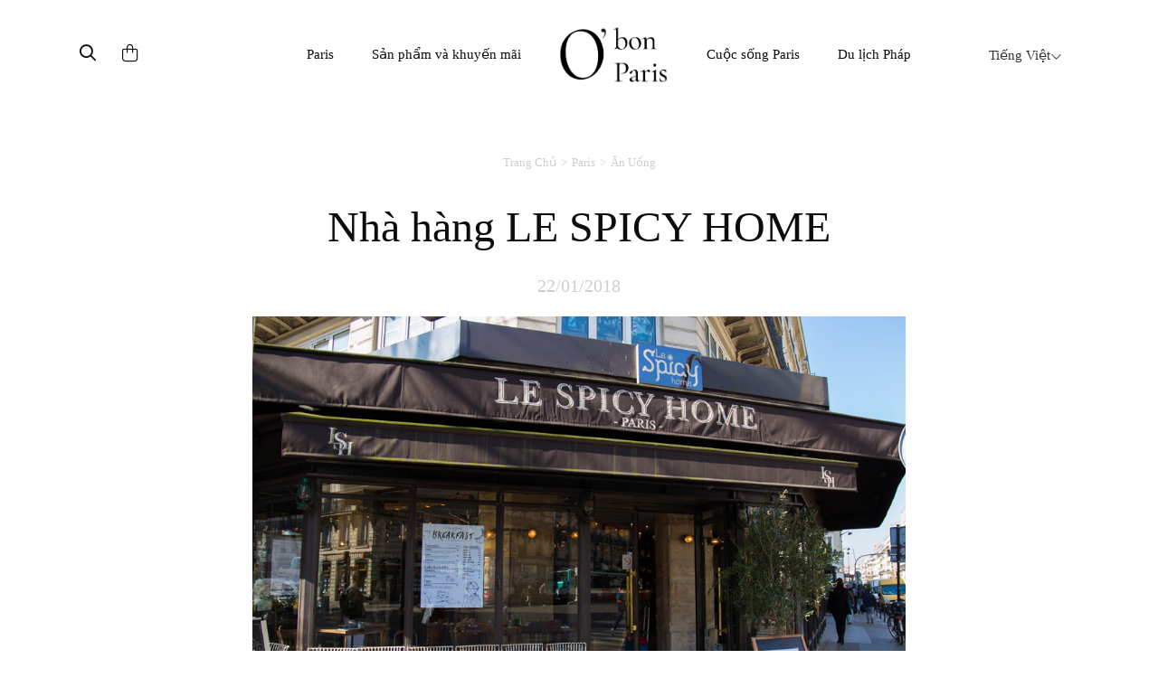

--- FILE ---
content_type: text/html; charset=UTF-8
request_url: https://www.obonparis.com/vi/magazine/le-spicy-home-lunch
body_size: 8808
content:
<!DOCTYPE html>
<html lang="vi">
<head>
    <meta charset="utf-8">
    <meta http-equiv="X-UA-Compatible" content="IE=edge">
    <meta name="csrf-token" content="JUdAp3pESEgaQWmnIijKbv7j5p8ATHUgg2zeBrFz">
    <meta name="viewport" content="width=device-width, initial-scale=1, maximum-scale=1, user-scalable=0">
    <link rel="icon" href="https://www.obonparis.com/favicon.ico"/>
    <meta name="baidu-site-verification" content="flxOod6BAA"/>
    <title>Nhà hàng LE SPICY HOME | O'Bon Paris | Sành điệu như dân Paris</title>

            <meta property="og:title" content="Nhà hàng LE SPICY HOME - O'Bon Paris" />
<meta property="og:type" content="article" />
<meta property="og:image" content="https://www.obonparis.com/img/logo.png" />
<meta property="og:description" content="- #NHÀ HÀNG #OBONPARIS #NHÀ HÀNG NGON #PARIS #CÀ PHÊ #THỰC PHẨM #MARAIS .LE SPICY HOMEH&igrave;nh thức : Nh&agrave; h&agrave;ng gia đ&igrave;nh Ph&aacute;pĐịa chỉ : 65 Boulevard de S&eacute;bastopol, 75001 Paris. Bấm để mở GmapsGiờ mở cửa : 8h00-14h0..." />
<meta property="og:url" content="https://www.obonparis.com/vi/magazine/le-spicy-home-lunch" />

    <meta property="fb:app_id" content="1073148399364857"/>

                <link href='//fonts.googleapis.com/css?family=Ubuntu:300,400,500,700' rel='stylesheet' type='text/css'>
        <link href="https://fonts.googleapis.com/css?family=Roboto:300,400,500,700&amp;subset=cyrillic-ext,greek-ext,latin-ext,vietnamese"
              rel="stylesheet">
        <link href="https://fonts.googleapis.com/css?family=Satisfy" rel="stylesheet">
    
    <script src="https://use.typekit.net/nqz5pdt.js"></script>
    <script>try {
            Typekit.load({async: true});
        } catch (e) {
        }</script>

    <!-- Latest compiled and minified CSS -->
    <link rel="stylesheet" href="https://cdn.jsdelivr.net/npm/bootstrap@3.4.1/dist/css/bootstrap.min.css" integrity="sha384-HSMxcRTRxnN+Bdg0JdbxYKrThecOKuH5zCYotlSAcp1+c8xmyTe9GYg1l9a69psu" crossorigin="anonymous">
    <link href="https://www.obonparis.com/js/datatables/css/dataTables.bootstrap.css?t=2023-06-21_17-58-00"
          rel="stylesheet">
    <link href="https://www.obonparis.com/vendor/redactor/redactor.css?t=2023-06-21_17-58-00" rel="stylesheet">
    <link href="https://www.obonparis.com/vendor/select2/select2.css?t=2023-06-21_17-58-00" rel="stylesheet">
    <link href="https://www.obonparis.com/vendor/select2/select2_bootstrap.css?t=2023-06-21_17-58-00"
          rel="stylesheet">
    <link href="https://www.obonparis.com/vendor/fancybox/jquery.fancybox.css?v=2.1.5" rel="stylesheet" type="text/css"
          media="screen"/>
    <link href="//cdnjs.cloudflare.com/ajax/libs/toastr.js/latest/css/toastr.min.css" rel="stylesheet" type="text/css"
          media="screen"/>

        <link href="https://www.obonparis.com/build/css/app-e666c6eec8.css" rel="stylesheet">

    
    
    <link href="https://www.obonparis.com/css/v3.css?t=2023-06-21_17-58-00" rel="stylesheet">
    <link href="https://www.obonparis.com/css/v2023.css?t=1769141423" rel="stylesheet">

    <!--[if lt IE 9]>
    <script src="https://oss.maxcdn.com/html5shiv/3.7.2/html5shiv.min.js"></script>
    <script src="https://oss.maxcdn.com/respond/1.4.2/respond.min.js"></script><![endif]-->
    <script src="https://kit.fontawesome.com/71908662be.js" crossorigin="anonymous"></script>


    <script src="https://www.obonparis.com/js/jquery-1.11.3.min.js"></script>
    <script src="https://www.obonparis.com/js/datatables/js/jquery.dataTables.min.js?t=2023-06-21_17-58-00"></script>
    <script src="https://www.obonparis.com/js/datatables/js/dataTables.bootstrap.js?t=2023-06-21_17-58-00"></script>
    <!-- Latest compiled and minified JavaScript -->
    <script src="https://cdn.jsdelivr.net/npm/bootstrap@3.4.1/dist/js/bootstrap.min.js" integrity="sha384-aJ21OjlMXNL5UyIl/XNwTMqvzeRMZH2w8c5cRVpzpU8Y5bApTppSuUkhZXN0VxHd" crossorigin="anonymous"></script>
    <script src="https://www.obonparis.com/vendor/select2/select2.min.js?t=2023-06-21_17-58-00"></script>
    <script src="https://www.obonparis.com/vendor/fancybox/jquery.fancybox.pack.js?v=2.1.5" type="text/javascript"></script>
    <script src="https://www.obonparis.com/js/jquery-polyglot.language.switcher.js?t=2023-06-21_17-58-00"
            type="text/javascript"></script>
            <script type="text/javascript" src="//cdnjs.cloudflare.com/ajax/libs/toastr.js/latest/js/toastr.min.js"
            type="text/javascript"></script>

    <script src="https://www.obonparis.com/js/main.js?t=2023-06-21_17-58-00"></script>

    <script src="https://www.obonparis.com/js/jquery.modal.min.js"></script>
    <!-- Google tag (gtag.js) -->
<script async src="https://www.googletagmanager.com/gtag/js?id=G-S2TPPPDHXM"></script>
<script>
    window.dataLayer = window.dataLayer || [];
    function gtag(){dataLayer.push(arguments);}
    gtag('js', new Date());

    gtag('config', 'G-S2TPPPDHXM');
</script>

<script type="text/javascript" id="inspectletjs">
    window.__insp = window.__insp || [];
    __insp.push(['wid', 1265667110]);
    (function() {
        function ldinsp(){if(typeof window.__inspld != "undefined") return; window.__inspld = 1; var insp = document.createElement('script'); insp.type = 'text/javascript'; insp.async = true; insp.id = "inspsync"; insp.src = ('https:' == document.location.protocol ? 'https' : 'http') + '://cdn.inspectlet.com/inspectlet.js'; var x = document.getElementsByTagName('script')[0]; x.parentNode.insertBefore(insp, x); };
        setTimeout(ldinsp, 500); document.readyState != "complete" ? (window.attachEvent ? window.attachEvent('onload', ldinsp) : window.addEventListener('load', ldinsp, false)) : ldinsp();
    })();
</script>

    <script>
        var _hmt = _hmt || [];
        (function () {
            var hm = document.createElement("script");
            hm.src = "https://hm.baidu.com/hm.js?c94aee7693a7d4bfd41d5d17e9299b2a";
            var s = document.getElementsByTagName("script")[0];
            s.parentNode.insertBefore(hm, s);
        })();
    </script>

    </head>
<body>
    <div id="fb-root"></div>
    <script>(function (d, s, id) {
            var js, fjs = d.getElementsByTagName(s)[0];
            if (d.getElementById(id)) return;
            js = d.createElement(s);
            js.id = id;
            js.src = "//connect.facebook.net/en_US/sdk.js#xfbml=1&version=v2.5&appId=1073148399364857";
            fjs.parentNode.insertBefore(js, fjs);
        }(document, 'script', 'facebook-jssdk'));
    </script>


    <!--end header-->



    


    <div class="container navbar-container">


        <nav id="header-menu-responsive" class="navbar hidden-md hidden-lg nav-responsive">
            <div class="container-fluid">
                <ul class="row list-inline d-flex justify-content-between navbar-content align-items-center">
                    <div
                            style="
                    display: flex;
                    flex-direction: row;
                    align-items: center;
                    width: 31%;
                    transform: translateX(-10px);
                    "
                    >
                        <li style="width: 33.33%;transform: translateY(2px);">
                            <button id="menu-btn" type="button" class="collapsed main-menu-bars" data-toggle="collapse"
                                    data-target="#main-navbar" aria-expanded="false">
                                <span class="sr-only">Toggle navigation</span>
                                <i id="menu-icon" class="fal fa-bars"></i>
                            </button>
                        </li>
                        <li style="width: 33.33%">
                            <div class="form-inline">
                                <button class="header-search-submit-button" type="submit"><i class="fa-regular fa-search header-search-submit"></i></button>
                            </div>
                        </li>
                        <li style="width: 33.33%;display: flex; justify-content: start">
                            <a href="https://www.obonparis.com/vi/cart">
                                <i class="fal fa-shopping-bag header-search-submit"></i>
                            </a>
                        </li>
                    </div>

                    <li style="width: 38%;">
                        <a href="https://www.obonparis.com/vi" class="logo-link"
                           title="O&#039;Bon Paris"><img
                                    src="https://www.obonparis.com/img/logo_2023.png"
                                    style="width: 68px;"
                            /></a>
                    </li>

                    <li class="li-lg-switcher" style="width: 31%;z-index: 9999; transform: translateX(-8px);">
                        <div id="header-language-dropdown-mobile">
                            <div class="polyglot-language-switcher">
                                <ul style="display: none">
                                                                            <li>
                                            <a rel="alternate" hreflang="en"
                                               href="https://www.obonparis.com/en/magazine/le-spicy-home-lunch"
                                               title="English"
                                               data-lang-id="en">
                                                English
                                                <i class="fal fa-angle-down"></i>
                                            </a>
                                        </li>
                                                                            <li>
                                            <a rel="alternate" hreflang="ko"
                                               href="https://www.obonparis.com/ko/magazine/le-spicy-home-lunch"
                                               title="한국어"
                                               data-lang-id="ko">
                                                한국어
                                                <i class="fal fa-angle-down"></i>
                                            </a>
                                        </li>
                                                                            <li>
                                            <a rel="alternate" hreflang="zh"
                                               href="https://www.obonparis.com/zh/magazine/le-spicy-home-lunch"
                                               title="简体中文"
                                               data-lang-id="zh">
                                                简体中文
                                                <i class="fal fa-angle-down"></i>
                                            </a>
                                        </li>
                                                                            <li>
                                            <a rel="alternate" hreflang="zh-TW"
                                               href="https://www.obonparis.com/zh-TW/magazine/le-spicy-home-lunch"
                                               title="繁體中文"
                                               data-lang-id="zh-TW">
                                                繁體中文
                                                <i class="fal fa-angle-down"></i>
                                            </a>
                                        </li>
                                                                            <li>
                                            <a rel="alternate" hreflang="ja"
                                               href="https://www.obonparis.com/ja/magazine/le-spicy-home-lunch"
                                               title="日本語"
                                               data-lang-id="ja">
                                                日本語
                                                <i class="fal fa-angle-down"></i>
                                            </a>
                                        </li>
                                                                            <li>
                                            <a rel="alternate" hreflang="vi"
                                               href="https://www.obonparis.com/vi/magazine/le-spicy-home-lunch"
                                               title="Tiếng Việt"
                                               data-lang-id="vi">
                                                Tiếng Việt
                                                <i class="fal fa-angle-down"></i>
                                            </a>
                                        </li>
                                                                            <li>
                                            <a rel="alternate" hreflang="th"
                                               href="https://www.obonparis.com/th/magazine/le-spicy-home-lunch"
                                               title="ไทย"
                                               data-lang-id="th">
                                                ไทย
                                                <i class="fal fa-angle-down"></i>
                                            </a>
                                        </li>
                                                                            <li>
                                            <a rel="alternate" hreflang="es"
                                               href="https://www.obonparis.com/es/magazine/le-spicy-home-lunch"
                                               title="Espa&ntilde;ol"
                                               data-lang-id="es">
                                                Espa&ntilde;ol
                                                <i class="fal fa-angle-down"></i>
                                            </a>
                                        </li>
                                                                            <li>
                                            <a rel="alternate" hreflang="pt"
                                               href="https://www.obonparis.com/pt/magazine/le-spicy-home-lunch"
                                               title="Portugu&ecirc;s"
                                               data-lang-id="pt">
                                                Portugu&ecirc;s
                                                <i class="fal fa-angle-down"></i>
                                            </a>
                                        </li>
                                                                    </ul>
                            </div>
                        </div>
                    </li>
                </ul>


                <div class="collapse navbar-collapse-lg" id="main-navbar">
                    <ul class="nav navbar-nav col-xs-12 col-sm-12" style="padding-left: 0px !important">
                                                                                    <li class="dropdown mobile-menu">
                                    <a href="#" data-toggle="dropdown" role="button" aria-haspopup="true"
                                       aria-expanded="false">
                                        Paris
                                        <span class="fal fa-chevron-down"></span>
                                    </a>
                                    <ul class="dropdown-menu">

                                                                                                                                                                                    <li>
                                                    <a href="https://www.obonparis.com/vi/category/14/paris-travel/2"
                                                       title=" Ăn uống"
                                                       class="header-menu-sub-menu-first">Ăn uống
                                                    </a>
                                                </li>
                                                                                            <li>
                                                    <a href="https://www.obonparis.com/vi/category/14/paris-travel/1"
                                                       title=" Kh&aacute;m ph&aacute;"
                                                       class="header-menu-sub-menu-first">Kh&aacute;m ph&aacute;
                                                    </a>
                                                </li>
                                                                                            <li>
                                                    <a href="https://www.obonparis.com/vi/category/14/paris-travel/3"
                                                       title=" Mua sắm"
                                                       class="header-menu-sub-menu-first">Mua sắm
                                                    </a>
                                                </li>
                                                                                            <li>
                                                    <a href="https://www.obonparis.com/vi/category/14/paris-travel/4"
                                                       title=" Chỗ ở"
                                                       class="header-menu-sub-menu-first">Chỗ ở
                                                    </a>
                                                </li>
                                                                                                                        </ul>
                                </li>
                                                                                                                <li class="dropdown mobile-menu">
                                    <a href="#" data-toggle="dropdown" role="button" aria-haspopup="true"
                                       aria-expanded="false">
                                        Sản phẩm v&agrave; khuyến m&atilde;i
                                        <span class="fal fa-chevron-down"></span>
                                    </a>
                                    <ul class="dropdown-menu">

                                                                                                                                                                                        <li>
                                                        <a href="https://www.obonparis.com/vi/category/54/eat-drink"
                                                           title="Ăn uống"
                                                           class="header-menu-sub-menu-first">Ăn uống
                                                        </a>
                                                    </li>
                                                                                                                                                                                                <li>
                                                        <a href="https://www.obonparis.com/vi/category/55/see-do"
                                                           title="Kh&aacute;m ph&aacute;"
                                                           class="header-menu-sub-menu-first">Kh&aacute;m ph&aacute;
                                                        </a>
                                                    </li>
                                                                                                                                                                                                <li>
                                                        <a href="https://www.obonparis.com/vi/category/56/shopping"
                                                           title="Mua sắm"
                                                           class="header-menu-sub-menu-first">Mua sắm
                                                        </a>
                                                    </li>
                                                                                                                                                                                                                                                                    </ul>
                                </li>
                                                                                                                <li class="dropdown mobile-menu">
                                    <a href="#" data-toggle="dropdown" role="button" aria-haspopup="true"
                                       aria-expanded="false">
                                        Cuộc sống Paris
                                        <span class="fal fa-chevron-down"></span>
                                    </a>
                                    <ul class="dropdown-menu">

                                                                                                                                                                                        <li>
                                                        <a href="https://www.obonparis.com/vi/category/96/lifestyle"
                                                           title="Phong c&aacute;ch sống"
                                                           class="header-menu-sub-menu-first">Phong c&aacute;ch sống
                                                        </a>
                                                    </li>
                                                                                                                                                                                                <li>
                                                        <a href="https://www.obonparis.com/vi/category/97/beauty"
                                                           title="L&agrave;m đẹp"
                                                           class="header-menu-sub-menu-first">L&agrave;m đẹp
                                                        </a>
                                                    </li>
                                                                                                                                                                                                <li>
                                                        <a href="https://www.obonparis.com/vi/category/98/wellness"
                                                           title="Chăm s&oacute;c sức khỏe"
                                                           class="header-menu-sub-menu-first">Chăm s&oacute;c sức khỏe
                                                        </a>
                                                    </li>
                                                                                                                                                                                                <li>
                                                        <a href="https://www.obonparis.com/vi/category/99/become-a-parisian"
                                                           title="Sống như người bản địa"
                                                           class="header-menu-sub-menu-first">Sống như người bản địa
                                                        </a>
                                                    </li>
                                                                                                                                                                        </ul>
                                </li>
                                                                                                                <li class="dropdown mobile-menu">
                                    <a href="#" data-toggle="dropdown" role="button" aria-haspopup="true"
                                       aria-expanded="false">
                                        Du lịch Ph&aacute;p
                                        <span class="fal fa-chevron-down"></span>
                                    </a>
                                    <ul class="dropdown-menu">

                                                                                                                                                                                        <li>
                                                        <a href="https://www.obonparis.com/vi/category/52/general-information"
                                                           title="Th&ocirc;ng tin chung"
                                                           class="header-menu-sub-menu-first">Th&ocirc;ng tin chung
                                                        </a>
                                                    </li>
                                                                                                                                                                                                <li>
                                                        <a href="https://www.obonparis.com/vi/category/15/paris-outskirts"
                                                           title="Ngoại &ocirc; Paris"
                                                           class="header-menu-sub-menu-first">Ngoại &ocirc; Paris
                                                        </a>
                                                    </li>
                                                                                                                                                                                                <li>
                                                        <a href="https://www.obonparis.com/vi/category/88/central-france"
                                                           title="Trung t&acirc;m nước Ph&aacute;p"
                                                           class="header-menu-sub-menu-first">Trung t&acirc;m nước Ph&aacute;p
                                                        </a>
                                                    </li>
                                                                                                                                                                                                <li>
                                                        <a href="https://www.obonparis.com/vi/category/17/normandy"
                                                           title="V&ugrave;ng Normandy"
                                                           class="header-menu-sub-menu-first">V&ugrave;ng Normandy
                                                        </a>
                                                    </li>
                                                                                                                                                                                                <li>
                                                        <a href="https://www.obonparis.com/vi/category/89/brittany"
                                                           title="V&ugrave;ng Bretagne"
                                                           class="header-menu-sub-menu-first">V&ugrave;ng Bretagne
                                                        </a>
                                                    </li>
                                                                                                                                                                                                <li>
                                                        <a href="https://www.obonparis.com/vi/category/19/provence"
                                                           title="V&ugrave;ng Provence"
                                                           class="header-menu-sub-menu-first">V&ugrave;ng Provence
                                                        </a>
                                                    </li>
                                                                                                                                                                                                <li>
                                                        <a href="https://www.obonparis.com/vi/category/90/south-west-france"
                                                           title="T&acirc;y Nam nước Ph&aacute;p"
                                                           class="header-menu-sub-menu-first">T&acirc;y Nam nước Ph&aacute;p
                                                        </a>
                                                    </li>
                                                                                                                                                                                                <li>
                                                        <a href="https://www.obonparis.com/vi/category/20/french-riviera"
                                                           title="V&ugrave;ng C&ocirc;te d&#039;Azur"
                                                           class="header-menu-sub-menu-first">V&ugrave;ng C&ocirc;te d&#039;Azur
                                                        </a>
                                                    </li>
                                                                                                                                                                                                <li>
                                                        <a href="https://www.obonparis.com/vi/category/21/alsace"
                                                           title="V&ugrave;ng Alsace"
                                                           class="header-menu-sub-menu-first">V&ugrave;ng Alsace
                                                        </a>
                                                    </li>
                                                                                                                                                                        </ul>
                                </li>
                                                                                                                <li class="dropdown mobile-menu">
                                    <a href="#" data-toggle="dropdown" role="button" aria-haspopup="true"
                                       aria-expanded="false">
                                        Th&ocirc;ng tin du lịch
                                        <span class="fal fa-chevron-down"></span>
                                    </a>
                                    <ul class="dropdown-menu">

                                                                                                                                                                                        <li>
                                                        <a href="https://www.obonparis.com/vi/category/53/country-information"
                                                           title="Th&ocirc;ng tin quốc gia"
                                                           class="header-menu-sub-menu-first">Th&ocirc;ng tin quốc gia
                                                        </a>
                                                    </li>
                                                                                                                                                                                                <li>
                                                        <a href="https://www.obonparis.com/vi/category/23/europe-travel"
                                                           title="Du lịch ch&acirc;u &Acirc;u"
                                                           class="header-menu-sub-menu-first">Du lịch ch&acirc;u &Acirc;u
                                                        </a>
                                                    </li>
                                                                                                                                                                        </ul>
                                </li>
                                                    
                    </ul>
                    <div class="separator-light-line separator-small-margin col-xs-12 col-sm-12"></div>
                    <ul class="list-unstyled social-block__header col-xs-12 col-sm-12" style="padding-left: 0px">

                        <li>
                                                            <a href="https://www.instagram.com/obonparis.vn/" target="_blank"
                                   title="Instagram"><i class="fa fa-instagram social-header"></i>Instagram</a>
                                                    </li>

                                                    <li>
                                <a href="https://www.facebook.com/obonparis.vn/" target="_blank" title="Facebook"><i
                                            class="fa fa-facebook social-header"></i>Facebook</a>
                            </li>
                                            </ul>
                </div>
            </div>
        </nav>


        



        

        <div id="search-popup" class="search-popup">

            <div class="close-button">
                <i class="fal fa-times fa-lg"></i>
            </div>
            <div class="logo-container">
                <img class="popup-logo-img" src="https://www.obonparis.com/img/logo_2023.png" alt="logo_obonparis">
            </div>
            <div class="search-bar-container"><form accept-charset="utf-8" class="form-vertical" id="searchbar" method="GET" action="https://www.obonparis.com/vi/search">
                <div class="search-container">
                    <div class="form-group required"><input class="header-search-bar-input" placeholder="Tìm kiếm" required id="q" type="text" name="q"></div>
                    <button class="header-search-submit-button" type="submit"><i class="fa-regular fa-search search-submit-popup"></i></button>
                </div>
                <div class="search-sentence"><p><span class="lowercase-part">Bạn đang t&igrave;m kiếm một nh&agrave; h&agrave;ng ?</span><a
                                class="search-bar-link"
                                href="https://dev.obonparis.com/category/14/paris-travel/2">Bấm v&agrave;o đ&acirc;y</a>
                    </p></div>
                </form>

            </div>
        </div>


        <nav id="header-menu" class="navbar hidden-xs hidden-sm">
                            <ul class="nav hidden-xs hidden-sm">
                    <!-- icons -->
                    <div>
                        <div id="header-search-bar" class="hidden-xs hidden-sm">
                            <div class="form-inline search-placeholder">
                                <button class="header-search-submit-button" id="search-icon" type="submit"><i class="fa-regular fa-magnifying-glass header-search-submit"></i></button>
                            </div>
                        </div>
                        <div id="header-shopping-cart" class="hidden-xs hidden-sm ">
                            <div class="form-inline">
                                <a href="https://www.obonparis.com/vi/cart"> <i
                                            class="fa-light fa-bag-shopping header-search-submit"></i></a>
                            </div>
                        </div>
                    </div>
                    <div>

                                                                                    <!-- Paris travel -->
                                <li class="dropdown">
                                    <a href="https://www.obonparis.com/vi/category/14/paris-travel"
                                       class="dropdown-toggle separator">Paris</a>
                                    <ul class="dropdown-menu header-sub-menu menu-dropdown-position-right">
                                                                                                                                                                                    <li>
                                                    <a href="https://www.obonparis.com/vi/category/14/paris-travel/2"
                                                       title=" Ăn uống"
                                                       class="header-menu-sub-menu-first">Ăn uống
                                                    </a>
                                                </li>
                                                                                            <li>
                                                    <a href="https://www.obonparis.com/vi/category/14/paris-travel/1"
                                                       title=" Kh&aacute;m ph&aacute;"
                                                       class="header-menu-sub-menu-first">Kh&aacute;m ph&aacute;
                                                    </a>
                                                </li>
                                                                                            <li>
                                                    <a href="https://www.obonparis.com/vi/category/14/paris-travel/3"
                                                       title=" Mua sắm"
                                                       class="header-menu-sub-menu-first">Mua sắm
                                                    </a>
                                                </li>
                                                                                            <li>
                                                    <a href="https://www.obonparis.com/vi/category/14/paris-travel/4"
                                                       title=" Chỗ ở"
                                                       class="header-menu-sub-menu-first">Chỗ ở
                                                    </a>
                                                </li>
                                                                                                                        </ul>
                                </li>
                                                                                                                <!-- Paris travel -->
                                <li class="dropdown">
                                    <a href="https://www.obonparis.com/vi/category/28/offers"
                                       class="dropdown-toggle separator">Sản phẩm v&agrave; khuyến m&atilde;i</a>
                                    <ul class="dropdown-menu header-sub-menu menu-dropdown-position-right">
                                                                                                                                                                                        <li>
                                                        <a href="https://www.obonparis.com/vi/category/54/eat-drink"
                                                           title="Ăn uống"
                                                           class="header-menu-sub-menu-first">Ăn uống
                                                        </a>
                                                    </li>
                                                                                                                                                                                                <li>
                                                        <a href="https://www.obonparis.com/vi/category/55/see-do"
                                                           title="Kh&aacute;m ph&aacute;"
                                                           class="header-menu-sub-menu-first">Kh&aacute;m ph&aacute;
                                                        </a>
                                                    </li>
                                                                                                                                                                                                <li>
                                                        <a href="https://www.obonparis.com/vi/category/56/shopping"
                                                           title="Mua sắm"
                                                           class="header-menu-sub-menu-first">Mua sắm
                                                        </a>
                                                    </li>
                                                                                                                                                                                                                                                                    </ul>
                                </li>
                                                    
                        <a href="https://www.obonparis.com/vi" title="OBonParis" id="header-logo"
                           class="dropdown-toggle separator"><img class="header-logo"
                                                                  src="https://www.obonparis.com/img/logo_2023.png"
                                                                  alt="logo_obonparis"></a>


                                                                                    <!-- Paris travel -->
                                <li class="dropdown">
                                    <a href="https://www.obonparis.com/vi/category/95/parisian-life"
                                       class="dropdown-toggle separator">Cuộc sống Paris</a>
                                    <ul class="dropdown-menu header-sub-menu menu-dropdown-position-right">
                                                                                                                                                                                        <li>
                                                        <a href="https://www.obonparis.com/vi/category/96/lifestyle"
                                                           title="Phong c&aacute;ch sống"
                                                           class="header-menu-sub-menu-first">Phong c&aacute;ch sống
                                                        </a>
                                                    </li>
                                                                                                                                                                                                <li>
                                                        <a href="https://www.obonparis.com/vi/category/97/beauty"
                                                           title="L&agrave;m đẹp"
                                                           class="header-menu-sub-menu-first">L&agrave;m đẹp
                                                        </a>
                                                    </li>
                                                                                                                                                                                                <li>
                                                        <a href="https://www.obonparis.com/vi/category/98/wellness"
                                                           title="Chăm s&oacute;c sức khỏe"
                                                           class="header-menu-sub-menu-first">Chăm s&oacute;c sức khỏe
                                                        </a>
                                                    </li>
                                                                                                                                                                                                <li>
                                                        <a href="https://www.obonparis.com/vi/category/99/become-a-parisian"
                                                           title="Sống như người bản địa"
                                                           class="header-menu-sub-menu-first">Sống như người bản địa
                                                        </a>
                                                    </li>
                                                                                                                                                                        </ul>
                                </li>
                                                                                                                <!-- Paris travel -->
                                <li class="dropdown">
                                    <a href="https://www.obonparis.com/vi/category/22/france-travel"
                                       class="dropdown-toggle separator">Du lịch Ph&aacute;p</a>
                                    <ul class="dropdown-menu header-sub-menu menu-dropdown-position-right">
                                                                                                                                                                                        <li>
                                                        <a href="https://www.obonparis.com/vi/category/52/general-information"
                                                           title="Th&ocirc;ng tin chung"
                                                           class="header-menu-sub-menu-first">Th&ocirc;ng tin chung
                                                        </a>
                                                    </li>
                                                                                                                                                                                                <li>
                                                        <a href="https://www.obonparis.com/vi/category/15/paris-outskirts"
                                                           title="Ngoại &ocirc; Paris"
                                                           class="header-menu-sub-menu-first">Ngoại &ocirc; Paris
                                                        </a>
                                                    </li>
                                                                                                                                                                                                <li>
                                                        <a href="https://www.obonparis.com/vi/category/88/central-france"
                                                           title="Trung t&acirc;m nước Ph&aacute;p"
                                                           class="header-menu-sub-menu-first">Trung t&acirc;m nước Ph&aacute;p
                                                        </a>
                                                    </li>
                                                                                                                                                                                                <li>
                                                        <a href="https://www.obonparis.com/vi/category/17/normandy"
                                                           title="V&ugrave;ng Normandy"
                                                           class="header-menu-sub-menu-first">V&ugrave;ng Normandy
                                                        </a>
                                                    </li>
                                                                                                                                                                                                <li>
                                                        <a href="https://www.obonparis.com/vi/category/89/brittany"
                                                           title="V&ugrave;ng Bretagne"
                                                           class="header-menu-sub-menu-first">V&ugrave;ng Bretagne
                                                        </a>
                                                    </li>
                                                                                                                                                                                                <li>
                                                        <a href="https://www.obonparis.com/vi/category/19/provence"
                                                           title="V&ugrave;ng Provence"
                                                           class="header-menu-sub-menu-first">V&ugrave;ng Provence
                                                        </a>
                                                    </li>
                                                                                                                                                                                                <li>
                                                        <a href="https://www.obonparis.com/vi/category/90/south-west-france"
                                                           title="T&acirc;y Nam nước Ph&aacute;p"
                                                           class="header-menu-sub-menu-first">T&acirc;y Nam nước Ph&aacute;p
                                                        </a>
                                                    </li>
                                                                                                                                                                                                <li>
                                                        <a href="https://www.obonparis.com/vi/category/20/french-riviera"
                                                           title="V&ugrave;ng C&ocirc;te d&#039;Azur"
                                                           class="header-menu-sub-menu-first">V&ugrave;ng C&ocirc;te d&#039;Azur
                                                        </a>
                                                    </li>
                                                                                                                                                                                                <li>
                                                        <a href="https://www.obonparis.com/vi/category/21/alsace"
                                                           title="V&ugrave;ng Alsace"
                                                           class="header-menu-sub-menu-first">V&ugrave;ng Alsace
                                                        </a>
                                                    </li>
                                                                                                                                                                        </ul>
                                </li>
                                                                        </div>

                    <li class="dropdown switcher-lg">
                        <div id="header-language-dropdown">
                            <div class="polyglot-language-switcher">
                                <ul style="display: none">
                                                                            <li>
                                            <a rel="alternate" hreflang="en"
                                               href="https://www.obonparis.com/en/magazine/le-spicy-home-lunch"
                                               title="English"
                                               data-lang-id="en">
                                                English
                                                <i class="fal fa-angle-down" aria-hidden="true"></i>
                                            </a>
                                        </li>
                                                                            <li>
                                            <a rel="alternate" hreflang="ko"
                                               href="https://www.obonparis.com/ko/magazine/le-spicy-home-lunch"
                                               title="한국어"
                                               data-lang-id="ko">
                                                한국어
                                                <i class="fal fa-angle-down" aria-hidden="true"></i>
                                            </a>
                                        </li>
                                                                            <li>
                                            <a rel="alternate" hreflang="zh"
                                               href="https://www.obonparis.com/zh/magazine/le-spicy-home-lunch"
                                               title="简体中文"
                                               data-lang-id="zh">
                                                简体中文
                                                <i class="fal fa-angle-down" aria-hidden="true"></i>
                                            </a>
                                        </li>
                                                                            <li>
                                            <a rel="alternate" hreflang="zh-TW"
                                               href="https://www.obonparis.com/zh-TW/magazine/le-spicy-home-lunch"
                                               title="繁體中文"
                                               data-lang-id="zh-TW">
                                                繁體中文
                                                <i class="fal fa-angle-down" aria-hidden="true"></i>
                                            </a>
                                        </li>
                                                                            <li>
                                            <a rel="alternate" hreflang="ja"
                                               href="https://www.obonparis.com/ja/magazine/le-spicy-home-lunch"
                                               title="日本語"
                                               data-lang-id="ja">
                                                日本語
                                                <i class="fal fa-angle-down" aria-hidden="true"></i>
                                            </a>
                                        </li>
                                                                            <li>
                                            <a rel="alternate" hreflang="vi"
                                               href="https://www.obonparis.com/vi/magazine/le-spicy-home-lunch"
                                               title="Tiếng Việt"
                                               data-lang-id="vi">
                                                Tiếng Việt
                                                <i class="fal fa-angle-down" aria-hidden="true"></i>
                                            </a>
                                        </li>
                                                                            <li>
                                            <a rel="alternate" hreflang="th"
                                               href="https://www.obonparis.com/th/magazine/le-spicy-home-lunch"
                                               title="ไทย"
                                               data-lang-id="th">
                                                ไทย
                                                <i class="fal fa-angle-down" aria-hidden="true"></i>
                                            </a>
                                        </li>
                                                                            <li>
                                            <a rel="alternate" hreflang="es"
                                               href="https://www.obonparis.com/es/magazine/le-spicy-home-lunch"
                                               title="Espa&ntilde;ol"
                                               data-lang-id="es">
                                                Espa&ntilde;ol
                                                <i class="fal fa-angle-down" aria-hidden="true"></i>
                                            </a>
                                        </li>
                                                                            <li>
                                            <a rel="alternate" hreflang="pt"
                                               href="https://www.obonparis.com/pt/magazine/le-spicy-home-lunch"
                                               title="Portugu&ecirc;s"
                                               data-lang-id="pt">
                                                Portugu&ecirc;s
                                                <i class="fal fa-angle-down" aria-hidden="true"></i>
                                            </a>
                                        </li>
                                                                    </ul>
                            </div>
                        </div>
                    </li>
                </ul>
                <div class="divider-dropdown"></div>
        </nav>

                
    </div>

<script>

    document.getElementById('search-icon').addEventListener('click', function () {
        document.getElementById('search-popup').style.display = 'block';
    });


    document.querySelector('.close-button').addEventListener('click', function () {
        $('.search-popup').removeClass('open');
    });

    $('.header-search-submit-button').click(function () {
        $('.search-popup').addClass('open');
    });


    let menuBtn = document.getElementById("menu-btn");
    let menuIcon = document.getElementById("menu-icon");

    menuBtn.addEventListener("click", function () {
        if (menuIcon.classList.contains("fa-bars")) {
            menuIcon.classList.remove("fa-bars");
            menuIcon.classList.add("fa-times");
        } else {
            menuIcon.classList.remove("fa-times");
            menuIcon.classList.add("fa-bars");
        }
    });


</script>


    <div class="container">
    
    <ul class="breadcrumb">
            
                                                <li class="breadcrumb-item"><a href="https://www.obonparis.com/vi">Trang chủ</a></li>
                
                                                                <li class="breadcrumb-item"><a href="https://www.obonparis.com/vi/category/14/paris-travel">Paris</a></li>
                
                                                                <li class="breadcrumb-item"><a href="https://www.obonparis.com/vi/category/14/paris-travel/2">Ăn uống</a></li>
                
                
        </ul>
    

    
    <div class="row">
        <div class="col-sm-12 container-tight">

            <h1 class="article_title">Nh&agrave; h&agrave;ng LE SPICY HOME</h1>

            
            <div class="row">
                <div class="col-xs-12 article-date-container">
                    <div class="magazin-post-date text-right">
                        22/01/2018
                    </div>
                </div>
            </div>


        <div class="content-html">
        <p><img src="https://www.obonparis.com/uploads/le%20spicy%20home/SPICY%20HOME27.jpg" alt="" width="980" height="700" /></p>
<p>LE SPICY HOME</p>
<p><strong>H&igrave;nh thức :</strong> Nh&agrave; h&agrave;ng gia đ&igrave;nh Ph&aacute;p</p>
<p><strong>Địa chỉ :</strong> 65 Boulevard de S&eacute;bastopol, 75001 Paris. <a href="https://goo.gl/maps/9dEQHwnbJiu">Bấm để mở Gmaps</a></p>
<p><strong>Giờ mở cửa :</strong> 8h00-14h00</p>
<p>&nbsp;</p>
<p><img src="https://www.obonparis.com/uploads/le%20spicy%20home/SPICY%20HOME23.jpg" alt="" width="980" height="700" /></p>
<p>Le Spice Home&nbsp;nằm ở trung t&acirc;m Paris, tr&ecirc;n đại lộ Sebastopol c&oacute; một khu phố s&ocirc;i động ở quận 1. Kh&ocirc;ng gian mang lại trải nghiệm kỳ lạ v&agrave; thỏa m&atilde;n với những m&oacute;n ăn ngon v&agrave; lạ vị.</p>
<p>&nbsp;</p>
<p><img src="https://www.obonparis.com/uploads/le%20spicy%20home/SPICY%20HOME44.jpg" alt="" width="700" height="980" /></p>
<p>V&agrave;o giờ ăn trưa, bạn c&oacute; thể chọn thực đơn được đề nghị của mỗi ngầy với gi&aacute; 14 euro. Nh&agrave; h&agrave;ng LE SPICY HOME chọn nguy&ecirc;n liệu tươi mỗi ng&agrave;y v&agrave; sẽ th&ecirc;m hoặc thay thế c&aacute;c m&oacute;n ăn tuỳ theo m&ugrave;a.</p>
<p>&nbsp;</p>
<p><img src="https://www.obonparis.com/uploads/le%20spicy%20home/SPICY%20HOME53.jpg" alt="" width="980" height="700" /></p>
<p><img src="https://www.obonparis.com/uploads/le%20spicy%20home/SPICY%20HOME46.jpg" alt="" width="980" height="700" /></p>
<p>&nbsp;</p>
<p>Cuộn vịt Croustilant v&agrave; xi-r&ocirc; balsamic (9 &euro;)<br /><br />Vịt chi&ecirc;n gi&ograve;n c&ugrave;ng với nước sốt độc quyền từ nh&agrave; h&agrave;ng SPICY HOME&nbsp;rất c&oacute; thể sẽ l&agrave; l&yacute; do khiến&nbsp;bạn muốn gh&eacute; thăm nơi đ&acirc;y một lần nữa.<br />&nbsp;</p>
<p><img src="https://www.obonparis.com/uploads/le%20spicy%20home/SPICY%20HOME49.jpg" alt="" width="4700" height="3357" /><br />Salad của Bắc &Acirc;u (c&aacute; hồi, bơ quả, ph&ocirc; mai d&ecirc;) (13.5 &euro;)<br /><br />Nh&agrave; h&agrave;ng NƯỚC NGO&Agrave;I Nh&agrave; h&agrave;ng hải sản Bắc &Acirc;u l&agrave; một trong những c&ocirc;ng thức nấu ăn được y&ecirc;u th&iacute;ch nhất, ngo&agrave;i hương vị thơm ngong th&igrave; đ&acirc;y c&ograve;n l&agrave; một m&oacute;n ăn rất tốt cho sức khoẻ hoặc d&agrave;nh cho những ai đang ăn ki&ecirc;ng.</p>
<p>&nbsp;</p>
<p><img src="https://www.obonparis.com/uploads/le%20spicy%20home/SPICY%20HOME51.jpg" alt="" width="980" height="700" /></p>
<p><br />C&agrave; ri g&agrave;&nbsp;+ Gạo Ấn Độ (15.5 &euro;)</p>
<p><br />Sự kết hợp ho&agrave;n hảo của c&agrave; ri v&agrave; ẩm thực Ấn Độ khiến m&oacute;n ăn gần gũi hơn với thực kh&aacute;ch&nbsp;ch&acirc;u &Aacute; v&agrave; những người y&ecirc;u th&iacute;ch phụ gia v&agrave; hương liệu.</p>
<p><br /> <img src="https://www.obonparis.com/uploads/le%20spicy%20home/SPICY%20HOME52.jpg" alt="" width="980" height="700" /></p>
<p>B&ograve; b&iacute;t tết với gia vị ăn k&egrave;m&nbsp;khoai t&acirc;y chi&ecirc;n v&agrave; salad (22.5 &euro;)<br /><br />Đ&acirc;y l&agrave; m&oacute;n ăn đặc biệt, với thịt b&iacute;t tết địa phương được lựa chọn kỹ, kết hợp với nước sốt ớt, c&ugrave;ng với c&aacute;c m&oacute;n khoai t&acirc;y chi&ecirc;n, l&agrave;m cho m&oacute;n ăn n&agrave;y trở n&ecirc;n đặc biệt ở LE SPICY HOME.<br />&nbsp;<img src="https://www.obonparis.com/uploads/le%20spicy%20home/SPICY%20HOME57.jpg" alt="" width="700" height="980" /></p>
<p>M&oacute;n tr&aacute;ng miệng Tiramisu tr&agrave; xanh<br />&nbsp;<br /> <br /><img src="https://www.obonparis.com/uploads/le%20spicy%20home/SPICY%20HOME56.jpg" alt="" width="700" height="980" /></p>
<p>Ẩm thực&nbsp;ngon v&agrave; lạ miệng, với&nbsp;gi&aacute; cả kh&aacute; hợp l&yacute; v&agrave; vị tr&iacute; trung t&acirc;m khiến gia đ&igrave;nh c&oacute; gia vị một nh&agrave; h&agrave;ng được đ&aacute;nh dấu khuyến nghị cho chuyến đi du lịch tới Paris của bạn.</p>
<p>&nbsp;</p>
<p style="text-align: center;">&nbsp;Take a look at the Map- <a href="https://www.google.com/maps/d/u/1/viewer?mid=1MCT-e4A12iAA75MwX7XjQsqR3o4&amp;ll=48.86336760000001%2C2.350677499999904&amp;z=8" target="_blank" rel="noopener noreferrer">O'Bon Paris Map</a></p>
    </div>

    


    <br/> <br/>

    <br/>

    
    
        <br/>
    <!--<div class="fb-comments" data-href="https://www.obonparis.com/vi/magazine/le-spicy-home-lunch" data-width="100%" data-numposts="15"></div>-->

    

</div>

<div class="social-block col-sm-12 container-tight container-tight-social">
<div class="row">

    <div class="col-xs-6 col-sm-6">
        <div class="text-left social-block__title">
            Chia sẻ
        </div>
        <div class="social-block__buttons">
            <div class="fb-like" data-href="https://www.obonparis.com/vi/magazine/le-spicy-home-lunch" data-width="400" data-layout="standard"
                 data-action="like" data-size="small" data-show-faces="true" data-share="true"></div>
        </div>
        </div>

    <div class="col-xs-6 col-sm-6">
        <div class="text-left social-block__title">
                            Hashtags
                    </div>

        <div class="magazine-post-tags">
                                                <a href="javascript:void(0);"
                       style="cursor:default;">#NH&Agrave; H&Agrave;NG</a>
                                    <a href="javascript:void(0);"
                       style="cursor:default;">#OBONPARIS</a>
                                    <a href="javascript:void(0);"
                       style="cursor:default;">#NH&Agrave; H&Agrave;NG NGON</a>
                                    <a href="javascript:void(0);"
                       style="cursor:default;">#PARIS</a>
                                    <a href="javascript:void(0);"
                       style="cursor:default;">#C&Agrave; PH&Ecirc;</a>
                                    <a href="javascript:void(0);"
                       style="cursor:default;">#THỰC PHẨM</a>
                                    <a href="javascript:void(0);"
                       style="cursor:default;">#MARAIS</a>
                                    </div>
    </div>
    <div class="clearfix"></div>
</div>
</div>

<div class="col-12 text-center">

    

            <div class="related-content"><h2>B&agrave;i viết li&ecirc;n quan</h2></div>

        <div class="row row-posts text-center row-posts-third-cat row-posts-articles">
                            <div class="col-xs-6 col-sm-4 col-md-4 magazine-post-list">
                    <a href="https://www.obonparis.com/vi/magazine/le-spicy-home-french-fusion-restaurant" class="post-list-post not-coupon not-coupon-desk" title="Nh&agrave; h&agrave;ng Ph&aacute;p Le Spicy Home ">

    <span class="post-list-post-img"  style="background: url('https://s3-eu-west-1.amazonaws.com/obonparis/pictures/000/001/521/lg/79d8878324f1eab28ffc7443967097d5bf27a4cbbff2bb48540c248447e53ea1.jpg')" >
        <!--
                    <img src="https://s3-eu-west-1.amazonaws.com/obonparis/pictures/000/001/521/lg/79d8878324f1eab28ffc7443967097d5bf27a4cbbff2bb48540c248447e53ea1.jpg"
                 alt="Nh&agrave; h&agrave;ng Ph&aacute;p Le Spicy Home " />
                -->
    </span>
    <div class="post-list-post-global-content">
        <span class="post-list-post-content">
            <span class="post-list-post-title">Nhà hàng Pháp Le Spicy Home </span>
        </span>
            </div>
</a>

<a href="https://www.obonparis.com/vi/magazine/le-spicy-home-french-fusion-restaurant" class="row post-list-post not-coupon not-coupon-mobile visible-desktop-travel"
   title="Nh&agrave; h&agrave;ng Ph&aacute;p Le Spicy Home ">
        <span class="post-list-post-img"  style="background: url('https://s3-eu-west-1.amazonaws.com/obonparis/pictures/000/001/521/lg/79d8878324f1eab28ffc7443967097d5bf27a4cbbff2bb48540c248447e53ea1.jpg')" >
    </span>
    <div class="post-list-post-global-content col-xs-7">
        <span class="post-list-post-content">
            <span class="post-list-post-title">Nhà hàng Pháp Le Spicy Home </span>
                        <span class="post-list-post-title"></span>
        </span>
            </div>
</a>

<a href="https://www.obonparis.com/vi/magazine/le-spicy-home-french-fusion-restaurant" class="row post-list-post not-coupon not-coupon-mobile visible-mobile-travel"
   title="Nh&agrave; h&agrave;ng Ph&aacute;p Le Spicy Home ">
        <span class="post-list-post-img"  style="background: url('https://s3-eu-west-1.amazonaws.com/obonparis/pictures/000/001/521/lg/79d8878324f1eab28ffc7443967097d5bf27a4cbbff2bb48540c248447e53ea1.jpg')" >
    </span>
    <div class="post-list-post-global-content col-xs-12">
        <span class="post-list-post-content">
            <span class="post-list-post-title">Nhà hàng Pháp Le Spicy Home </span>
                        <span class="post-list-post-title"></span>
        </span>
            </div>
</a>
                </div>
                                            </div>
        <div class="clearfix"></div>

    

    

</div>

<div class="clearfix" style="margin-bottom:5%;"></div>


</div>
</div>
<div class="container footer-categories">
    <div class="separator-light-line" style="margin-top:0;margin-bottom:0;"></div>

    <div class="footer-categories-content float-parent-element">


        <div class="footer-list-container">

            <h2 class="footer-categories-title">O'Bon Paris</h2>
            <ul>
                                                    <li><a href="https://www.obonparis.com/vi/o-bon-paris">Về O&#039;bon Paris</a></li>
                                <li><a href="https://www.obonparis.com/vi/contact">Li&ecirc;n hệ</a></li>
            </ul>
            <h2 class="footer-categories-title"><a
                        href="https://dev.obonparis.com/en/category/14/paris-travel">Du Lịch Paris</a>
            </h2>
            <ul>
                <li>
                    <a href="https://dev.obonparis.com/en/category/14/paris-travel/2">Ăn uống</a>
                </li>
                <li>
                    <a href="https://dev.obonparis.com/en/category/14/paris-travel/1">Xem lam</a>
                </li>
                <li>
                    <a href="https://dev.obonparis.com/en/category/14/paris-travel/3">Mua sắm</a>
                </li>
                <li>
                    <a href="https://dev.obonparis.com/en/category/14/paris-travel/4">Kh&aacute;ch sạn</a>
                </li>

            </ul>

        </div>


        <div class="float-child-element">

            <h2 class="footer-categories-title"><a
                        href="#}">Du lịch Ph&aacute;p</a>
            </h2>
            <ul>
                <li>
                    <a href="https://dev.obonparis.com/en/category/15/paris-outskirts">Ngoại &ocirc; Paris</a>
                </li>
                <li>
                    <a href="https://dev.obonparis.com/en/category/88/central-france">Miền Trung nước Ph&aacute;p</a>
                </li>
                <li>
                    <a href="https://dev.obonparis.com/en/category/17/normandy">Normandie</a>
                </li>
                <li>
                    <a href="https://dev.obonparis.com/en/category/89/brittany">Người Anh</a>
                </li>
                <li>
                    <a href="https://dev.obonparis.com/en/category/19/provence">Provence</a>
                </li>
                <li>
                    <a href="https://dev.obonparis.com/en/category/90/south-west-france">T&acirc;y Nam nước Ph&aacute;p</a>
                </li>
                <li>
                    <a href="https://dev.obonparis.com/en/category/20/french-riviera">Riviera thuộc Ph&aacute;p</a>
                </li>
                <li>
                    <a href="https://dev.obonparis.com/en/category/21/alsace">Alsace</a>
                </li>


            </ul>

        </div>

        <div class="float-child-element">

            <h2 class="footer-categories-title"><a
                        href="https://dev.obonparis.com/en/category/28/products-offers}">Sản phẩm &amp; Ưu đ&atilde;i</a>
            </h2>
            <ul>
                <li>
                    <a href="https://dev.obonparis.com/en/category/54/eat-drink">Ăn uống</a>
                </li>
                <li>
                    <a href="https://dev.obonparis.com/en/category/55/see-do">Xem lam</a>
                </li>
                <li>
                    <a href="https://dev.obonparis.com/en/category/56/shopping">Mua sắm</a>
                </li>
            </ul>

            <h2 class="footer-categories-title"><a
                        href="https://dev.obonparis.com/en/category/29/travel-info}">Th&ocirc;ng tin du lịch</a>
            </h2>
            <ul>
                <li>
                    <a href="https://dev.obonparis.com/en/category/52/general-information">Th&ocirc;ng tin chung</a>
                </li>
                <li>
                    <a href="https://dev.obonparis.com/en/category/53/country-information">Th&ocirc;ng tin quốc gia</a>
                </li>
                <li>
                    <a href="https://dev.obonparis.com/en/category/23/europe-travel">Du Lịch Ch&acirc;u &Acirc;u</a>
                </li>
            </ul>

        </div>

        <div class="float-child-element">

            <h2 class="footer-categories-title">
                Theo d&otilde;i ch&uacute;ng t&ocirc;i tại : </h2>
            <ul>

                <li>
                                            <a href="https://www.instagram.com/obonparistravel/" target="_blank" title="Instagram"><i
                                    class="fa fa-instagram social-footer"></i>Instagram</a>
                                    </li>

                                    <li>
                        <a href="https://www.facebook.com/obonparis.vn/" target="_blank" title="Facebook"><i
                                    class="fa fa-facebook social-footer"></i></a>
                    </li>
                            </ul>

        </div>


    </div>


</div>
</div>


<script>
    $(document).ready(function () {

        $(".coupon-bouton-add").click(function () {

            var id = $(this).attr('data-coupon-id');
            var url = 'https://www.obonparis.com/vi/cart/add-ajax/JSID';
            url = url.replace('JSID', id);

            $.getJSON(url, function (data) {
                $('#cart-coupons-count').html(data.count);
                if (data.already == 1) {
                    toastr.warning('This coupon is already in your selection...<br /><br /><a href="https://www.obonparis.com/vi/cart?" class="btn btn-xs btn-default btn-block" style="color:rgb(51, 51, 51);">View your selection</a>', 'Already in your selection!');
                } else {
                    toastr.success('Coupon added to your selection. Thanks<br /><br /><a href="https://www.obonparis.com/vi/cart?" class="btn btn-xs btn-default btn-block" style="color:rgb(51, 51, 51);">View your selection</a>', 'Coupon added!');
                }
            });
        });
    });
</script>

<div class="container-fluid" id="footer" style="background-color: #f1f1f1">
        <div class="container">
            <div class="row">
                <div class="col-xs-12 col-sm-6 col-md-6 text-left footer-left">
                    O'Bon Paris - 148 rue de Courcelles - 75017 Paris
                    <br/><i class="fa-light fa-envelope"></i><a href="https://www.obonparis.com/vi/contact"
                                                            title="Li&ecirc;n hệ">Li&ecirc;n hệ</a>
                    <div style="font-size:13px;"><p style="margin-bottom: 0;">SoCobon</p></div>
                    <div style="font-size:13px;"><p style="margin-bottom: 0;">&copy;2026
                            - O&#039;Bon Paris l&agrave; thương hiệu đăng k&yacute; bởi SoCobon.</p></div>
                </div>



            </div>
        </div>
    </div>
            </body>
    </html>
